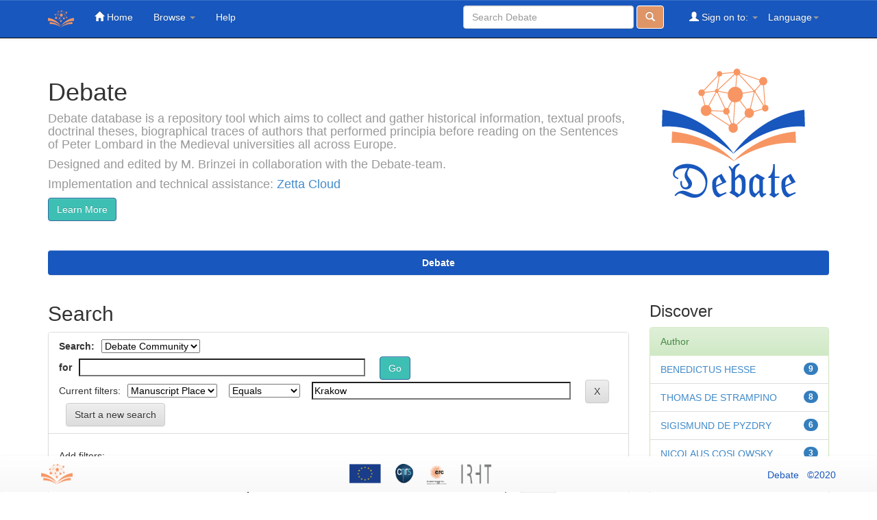

--- FILE ---
content_type: text/html;charset=UTF-8
request_url: https://database.debate-erc.com/jspui/handle/123456789/1/simple-search?location=123456789/1&query=&filter_field_1=place&filter_type_1=equals&filter_value_1=Krakow&sort_by=score&order=desc&rpp=10&etal=0&start=10
body_size: 29529
content:


















<!DOCTYPE html>
<html>
    <head>
        <title>Debate: Search</title>
        <meta http-equiv="Content-Type" content="text/html; charset=UTF-8" />
        <meta name="Generator" content="Debate 6.3" />
        <meta name="viewport" content="width=device-width, initial-scale=1.0">
    	<link rel="shortcut icon" href="/jspui/image/favicon2.png" type="image/x-icon"/>
        <link rel="stylesheet" href="/jspui/static/css/jquery-ui-1.10.3.custom/redmond/jquery-ui-1.10.3.custom.css" type="text/css" />
        <link rel="stylesheet" href="/jspui/static/css/bootstrap/bootstrap.min.css" type="text/css" />
        <link rel="stylesheet" href="/jspui/static/css/bootstrap/bootstrap-theme.min.css" type="text/css" />
        <link rel="stylesheet" href="/jspui/static/css/bootstrap/dspace-theme.css" type="text/css" />
        <link rel="stylesheet" href="/jspui/static/css/debate.css" type="text/css" />

        <link rel="search" type="application/opensearchdescription+xml" href="/jspui/open-search/description.xml" title="DSpace"/>

        
        <script type='text/javascript' src="/jspui/static/js/jquery/jquery-1.10.2.min.js"></script>
        <script type='text/javascript' src='/jspui/static/js/jquery/jquery-ui-1.10.3.custom.min.js'></script>
        <script type='text/javascript' src='/jspui/static/js/bootstrap/bootstrap.min.js'></script>
        <script type='text/javascript' src='/jspui/static/js/holder.js'></script>
        <script type="text/javascript" src="/jspui/utils.js"></script>
        <script type="text/javascript" src="/jspui/static/js/choice-support.js"> </script>
        


    
    


    
        <script type="text/javascript">
	var jQ = jQuery.noConflict();
	jQ(document).ready(function() {
		jQ( "#spellCheckQuery").click(function(){
			jQ("#query").val(jQ(this).attr('data-spell'));
			jQ("#main-query-submit").click();
		});
		jQ( "#filterquery" )
			.autocomplete({
				source: function( request, response ) {
				    if (jQ("#filtername").val() == "debateDate") {
				        return false;
				    }
					jQ.ajax({
						url: "/jspui/json/discovery/autocomplete?query=&filter_field_1=place&filter_type_1=equals&filter_value_1=Krakow",
						dataType: "json",
						cache: false,
						data: {
							auto_idx: jQ("#filtername").val(),
							auto_query: request.term,
							auto_sort: 'count',
							auto_type: jQ("#filtertype").val(),
							location: '123456789/1'	
						},
						success: function( data ) {
							response( jQ.map( data.autocomplete, function( item ) {
								var tmp_val = item.authorityKey;
								if (tmp_val == null || tmp_val == '')
								{
									tmp_val = item.displayedValue;
								}
								return {
									label: item.displayedValue + " (" + item.count + ")",
									value: tmp_val
								};
							}))			
						}
					})
				}
			});
	});
	function validateFilters() {
		return document.getElementById("filterquery").value.length > 0;
	}
</script>
    
    

<!-- HTML5 shim and Respond.js IE8 support of HTML5 elements and media queries -->
<!--[if lt IE 9]>
  <script src="/jspui/static/js/html5shiv.js"></script>
  <script src="/jspui/static/js/respond.min.js"></script>
<![endif]-->
    </head>

    
    
    <body class="undernavigation">
<a class="sr-only" href="#content">Skip navigation</a>
<header class="navbar navbar-inverse navbar-fixed-top">    
    
            <div class="container">
                

























       <div class="navbar-header">
         <button type="button" class="navbar-toggle" data-toggle="collapse" data-target=".navbar-collapse">
           <span class="icon-bar"></span>
           <span class="icon-bar"></span>
           <span class="icon-bar"></span>
         </button>
         <a class="navbar-brand" href="/jspui/"><img height="25" src="/jspui/image/dspace-logo-only.png" alt="DSpace logo" /></a>
       </div>
       <nav class="collapse navbar-collapse bs-navbar-collapse" role="navigation">
         <ul class="nav navbar-nav">
           <li class=""><a href="/jspui/"><span class="glyphicon glyphicon-home"></span> Home</a></li>
                
           <li class="dropdown">
             <a href="#" class="dropdown-toggle" data-toggle="dropdown">Browse <b class="caret"></b></a>
             <ul class="dropdown-menu">
               <li><a href="/jspui/community-list">Communities<br/>&amp;&nbsp;Collections</a></li>
				<li class="divider"></li>
        <li class="dropdown-header">Browse Items by:</li>
				
				
				
				      			<li><a href="/jspui/browse?type=debatedate">Chronology</a></li>
					
				      			<li><a href="/jspui/browse?type=author">Author</a></li>
					
				      			<li><a href="/jspui/browse?type=title">Title</a></li>
					
				    
				

            </ul>
          </li>
          <li class=""><script type="text/javascript">
<!-- Javascript starts here
document.write('<a href="#" onClick="var popupwin = window.open(\'/jspui/help/index.html\',\'dspacepopup\',\'height=600,width=550,resizable,scrollbars\');popupwin.focus();return false;">Help<\/a>');
// -->
</script><noscript><a href="/jspui/help/index.html" target="dspacepopup">Help</a></noscript></li>
       </ul>

 
    <div class="nav navbar-nav navbar-right">
	 <ul class="nav navbar-nav navbar-right">
      <li class="dropdown">
       <a href="#" class="dropdown-toggle" data-toggle="dropdown">Language<b class="caret"></b></a>
        <ul class="dropdown-menu">
 
      <li>
        <a onclick="javascript:document.repost.locale.value='fr';document.repost.submit();"
            href="https://database.debate-erc.com/jspui/handle/123456789/1/simple-search?locale=fr">
         français
       </a>
      </li>
 
      <li>
        <a onclick="javascript:document.repost.locale.value='en';document.repost.submit();"
            href="https://database.debate-erc.com/jspui/handle/123456789/1/simple-search?locale=en">
         English
       </a>
      </li>
 
     </ul>
    </li>
    </ul>
  </div>
 
 
       <div class="nav navbar-nav navbar-right">
		<ul class="nav navbar-nav navbar-right">
         <li class="dropdown">
         
             <a href="#" class="dropdown-toggle" data-toggle="dropdown"><span class="glyphicon glyphicon-user"></span> Sign on to: <b class="caret"></b></a>
	             
             <ul class="dropdown-menu">
               <li><a href="/jspui/mydspace">My Debate</a></li>
               <li><a href="/jspui/subscribe">Receive email<br/>updates</a></li>
               <li><a href="/jspui/profile">Edit Profile</a></li>

		
             </ul>
           </li>
          </ul>
          
	
	<form method="get" action="/jspui/simple-search" class="navbar-form navbar-right">
	    <input type="hidden" name="location" value="123456789/1"/>
	    <div class="form-group">
          <input type="text" class="form-control" placeholder="Search&nbsp;Debate" name="query" id="tequery" size="25"/>
        </div>
        <button type="submit" class="btn btn-primary"><span class="glyphicon glyphicon-search"></span></button>

	</form></div>
    </nav>

            </div>

</header>

<main id="content" role="main">
<div class="container banner">
    <div class="row">
        <div class="col-md-9 brand">
            <h1>Debate</h1>
            <h4>Debate database is a repository tool which aims to collect and gather historical information, textual proofs, doctrinal theses, biographical traces of authors that performed principia before reading on the Sentences of Peter Lombard in the Medieval universities all across Europe.</h4> <h4>Designed and edited by M. Brinzei in collaboration with the Debate-team.</h4> <h4>Implementation and technical assistance: <a href="https://www.zettacloud.ro">Zetta Cloud</a></h4> <a href="https://debate-erc.com/" class="btn btn-primary">Learn More</a> 
        </div>
        <div class="col-md-3"><img class="pull-right" src="/jspui/image/logo.gif" alt="Debate logo" />
        </div>
    </div>
</div>
<br/>
                

<div class="container">
    



  

<ol class="breadcrumb btn-success">

  <li><a href="/jspui/">Debate</a></li>

</ol>

</div>                



        
<div class="container">

    <div class="row">
    <div class="col-md-9">
	







































    

<h2>Search</h2>

<div class="discovery-search-form panel panel-default">
    
	<div class="discovery-query panel-heading">
    <form action="simple-search" method="get">
        <label for="tlocation">
         	Search:
        </label>
        <select name="location" id="tlocation">

            <option value="/">All of Debate</option>

            <option value="123456789/1" selected="selected">
                Debate Community
            </option>

            <option value="123456789/23" >
                Associates (socii)
            </option>

            <option value="123456789/21" >
                Authors
            </option>

            <option value="123456789/22" >
                Manuscripts
            </option>

        </select><br/>
        <label for="query">for</label>
        <input type="text" size="50" id="query" name="query" value=""/>
        <input type="submit" id="main-query-submit" class="btn btn-primary" value="Go" />
                  
        <input type="hidden" value="10" name="rpp" />
        <input type="hidden" value="score" name="sort_by" />
        <input type="hidden" value="desc" name="order" />
                                
		<div class="discovery-search-appliedFilters">
		<span>Current filters:</span>
		
			    <select id="filter_field_1" name="filter_field_1" class="filter_field" affects="filter_type_1">
				<option value="title">Title</option><option value="author">Author</option><option value="debateDate">Chronology</option><option value="place" selected="selected">Manuscript Place</option>
				</select>
				<select id="filter_type_1" name="filter_type_1" class="filter_type" affects="filter_value_1">
				<option value="equals" selected="selected">Equals</option><option value="contains">Contains</option><option value="notequals">Not Equals</option><option value="notcontains">Not Contains</option><option value="before">Before</option><option value="after">After</option><option value="between">Between</option>
				</select>
				
				<input type="text" id="filter_value_1" name="filter_value_1" value="Krakow" size="45"/>
				<input type="text" id="filter_value_1_to" name="filter_value_1_to" value="null" size="20" style="display:none;"/>
				<input class="btn btn-default" type="submit" id="submit_filter_remove_1" name="submit_filter_remove_1" value="X" />
				<br/>
				
		</div>

<a class="btn btn-default" href="/jspui/simple-search?location=123456789/1">Start a new search</a>	
		</form>
		</div>

		<div class="discovery-search-filters panel-body">
		<h5>Add filters:</h5>
		<p class="discovery-search-filters-hint">Use filters to refine the search results.</p>
		<form action="simple-search" method="get">
		<input type="hidden" value="123456789&#x2F;1" name="location" />
		<input type="hidden" value="" name="query" />
		
				    <input type="hidden" id="filter_field_1" name="filter_field_1" value="place" />
					<input type="hidden" id="filter_type_1" name="filter_type_1" value="equals" />
					<input type="hidden" id="filter_value_1" name="filter_value_1" value="Krakow" />
					<input type="hidden" id="filter_value_1_to" name="filter_value_1_to" value="null" />
					
		<select id="filtername" name="filtername" class="filter_field" affects="filtertype">
		<option value="title">Title</option><option value="author">Author</option><option value="debateDate">Chronology</option><option value="place">Manuscript Place</option>
		</select>
		<select id="filtertype" name="filtertype" class="filter_type" affects="filterquery">
		<option value="equals">Equals</option><option value="contains">Contains</option><option value="notequals">Not Equals</option><option value="notcontains">Not Contains</option><option value="before">Before</option><option value="after">After</option><option value="between">Between</option>
		</select>
		<input type="text" id="filterquery" name="filterquery" size="45" required="required" />
		<input type="text" id="filterquery_to" name="filterquery_to" size="20" style="display:none;"/>

		<input type="hidden" value="10" name="rpp" />
		<input type="hidden" value="score" name="sort_by" />
		<input type="hidden" value="desc" name="order" />
		<input class="btn btn-default" type="submit" value="Add" onclick="return validateFilters()" />
		</form>
		</div>        

        
   <div class="discovery-pagination-controls panel-footer">
   <form action="simple-search" method="get">
   <input type="hidden" value="123456789&#x2F;1" name="location" />
   <input type="hidden" value="" name="query" />
	
				    <input type="hidden" id="filter_field_1" name="filter_field_1" value="place" />
					<input type="hidden" id="filter_type_1" name="filter_type_1" value="equals" />
					<input type="hidden" id="filter_value_1" name="filter_value_1" value="Krakow" />
						
           <label for="rpp">Results/Page</label>
           <select name="rpp" id="rpp">

                   <option value="5" >5</option>

                   <option value="10" selected="selected">10</option>

                   <option value="15" >15</option>

                   <option value="20" >20</option>

                   <option value="25" >25</option>

                   <option value="30" >30</option>

                   <option value="35" >35</option>

                   <option value="40" >40</option>

                   <option value="45" >45</option>

                   <option value="50" >50</option>

                   <option value="55" >55</option>

                   <option value="60" >60</option>

                   <option value="65" >65</option>

                   <option value="70" >70</option>

                   <option value="75" >75</option>

                   <option value="80" >80</option>

                   <option value="85" >85</option>

                   <option value="90" >90</option>

                   <option value="95" >95</option>

                   <option value="100" >100</option>

           </select>
           &nbsp;|&nbsp;

               <label for="sort_by">Sort items by</label>
               <select name="sort_by" id="sort_by">
                   <option value="score">Relevance</option>
 <option value="dc.title_sort" >Title</option> <option value="dc.date.issued_dt" >Issue Date</option>
               </select>

           <label for="order">In order</label>
           <select name="order" id="order">
               <option value="ASC" >Ascending</option>
               <option value="DESC" selected="selected">Descending</option>
           </select>
           <label for="etal">Authors/record</label>
           <select name="etal" id="etal">

               <option value="0" selected="selected">All</option>
<option value="1" >1</option>
                       <option value="5" >5</option>

                       <option value="10" >10</option>

                       <option value="15" >15</option>

                       <option value="20" >20</option>

                       <option value="25" >25</option>

                       <option value="30" >30</option>

                       <option value="35" >35</option>

                       <option value="40" >40</option>

                       <option value="45" >45</option>

                       <option value="50" >50</option>

           </select>
           <input class="btn btn-default" type="submit" name="submit_search" value="Update" />


</form>
   </div>
</div>   

<hr/>
<div class="discovery-result-pagination row container">

    
	<div class="alert alert-info">Results 11-20 of 35 (Search time: 0.004 seconds).</div>
    <ul class="pagination pull-right">
	<li><a href="/jspui/handle/123456789/1/simple-search?location=123456789/1&query=&amp;filter_field_1=place&amp;filter_type_1=equals&amp;filter_value_1=Krakow&amp;sort_by=score&amp;order=desc&amp;rpp=10&amp;etal=0&amp;start=0">previous</a></li>
	
	<li><a href="/jspui/handle/123456789/1/simple-search?location=123456789/1&query=&amp;filter_field_1=place&amp;filter_type_1=equals&amp;filter_value_1=Krakow&amp;sort_by=score&amp;order=desc&amp;rpp=10&amp;etal=0&amp;start=0">1</a></li>

	
	
	<li class="active"><span>2</span></li>

	
	
	<li><a href="/jspui/handle/123456789/1/simple-search?location=123456789/1&query=&amp;filter_field_1=place&amp;filter_type_1=equals&amp;filter_value_1=Krakow&amp;sort_by=score&amp;order=desc&amp;rpp=10&amp;etal=0&amp;start=20">3</a></li>

	
	
	<li><a href="/jspui/handle/123456789/1/simple-search?location=123456789/1&query=&amp;filter_field_1=place&amp;filter_type_1=equals&amp;filter_value_1=Krakow&amp;sort_by=score&amp;order=desc&amp;rpp=10&amp;etal=0&amp;start=30">4</a></li>

	<li><a href="/jspui/handle/123456789/1/simple-search?location=123456789/1&query=&amp;filter_field_1=place&amp;filter_type_1=equals&amp;filter_value_1=Krakow&amp;sort_by=score&amp;order=desc&amp;rpp=10&amp;etal=0&amp;start=20">next</a></li>
	</ul>
<!-- give a content to the div -->
</div>
<div class="discovery-result-results">





    <div class="panel panel-info">
    <div class="panel-heading">Item hits:</div>
    <table align="center" class="table" summary="This table lists all DEBATE content">
<tr>
<th id="t1" class="oddRowEvenCol">Name</th><th id="t2" class="oddRowOddCol">View Author(s) Items</th><th id="t3" class="oddRowEvenCol">Chronology</th><th id="tt4" class="oddRowOddCol"><strong>Collection(s)</strong></th></tr><tr><td headers="t1" ><a href="/jspui/handle/123456789/248">Principium&#x20;III</a></td><td headers="t2" ><em><a href="/jspui/browse?type=author&amp;value=NICOLAUS+COSLOWSKY&amp;value_lang=en_US">NICOLAUS&#x20;COSLOWSKY</a></em></td><td headers="t3" nowrap="nowrap">1420</td><td headers="t4" ><a href="/jspui/handle/123456789/22">Manuscripts</a> </td></tr>
<tr><td headers="t1" ><a href="/jspui/handle/123456789/247">Principium&#x20;I</a></td><td headers="t2" ><em><a href="/jspui/browse?type=author&amp;value=NICOLAUS+COSLOWSKY&amp;value_lang=en_US">NICOLAUS&#x20;COSLOWSKY</a></em></td><td headers="t3" nowrap="nowrap">-</td><td headers="t4" ><a href="/jspui/handle/123456789/22">Manuscripts</a> </td></tr>
<tr><td headers="t1" ><a href="/jspui/handle/123456789/249">Principium&#x20;IV</a></td><td headers="t2" ><em><a href="/jspui/browse?type=author&amp;value=NICOLAUS+COSLOWSKY&amp;value_lang=en_US">NICOLAUS&#x20;COSLOWSKY</a></em></td><td headers="t3" nowrap="nowrap">-</td><td headers="t4" ><a href="/jspui/handle/123456789/22">Manuscripts</a> </td></tr>
<tr><td headers="t1" ><a href="/jspui/handle/123456789/198">Principium&#x20;I:&#x20;Krakow</a></td><td headers="t2" ><em><a href="/jspui/browse?type=author&amp;value=IOHANNES+DE+MIRECURIA&amp;value_lang=en_US">IOHANNES&#x20;DE&#x20;MIRECURIA</a></em></td><td headers="t3" nowrap="nowrap">1310 - 1350</td><td headers="t4" ><a href="/jspui/handle/123456789/22">Manuscripts</a> </td></tr>
<tr><td headers="t1" ><a href="/jspui/handle/123456789/268">Sermon&#x20;I</a></td><td headers="t2" ><em><a href="/jspui/browse?type=author&amp;value=SIGISMUND+DE+PYZDRY&amp;value_lang=en_US">SIGISMUND&#x20;DE&#x20;PYZDRY</a></em></td><td headers="t3" nowrap="nowrap">1425</td><td headers="t4" ><a href="/jspui/handle/123456789/22">Manuscripts</a> </td></tr>
<tr><td headers="t1" ><a href="/jspui/handle/123456789/271">Principium&#x20;II</a></td><td headers="t2" ><em><a href="/jspui/browse?type=author&amp;value=SIGISMUND+DE+PYZDRY&amp;value_lang=en_US">SIGISMUND&#x20;DE&#x20;PYZDRY</a></em></td><td headers="t3" nowrap="nowrap">-</td><td headers="t4" ><a href="/jspui/handle/123456789/22">Manuscripts</a> </td></tr>
<tr><td headers="t1" ><a href="/jspui/handle/123456789/273">Principium&#x20;IV</a></td><td headers="t2" ><em><a href="/jspui/browse?type=author&amp;value=SIGISMUND+DE+PYZDRY&amp;value_lang=en_US">SIGISMUND&#x20;DE&#x20;PYZDRY</a></em></td><td headers="t3" nowrap="nowrap">-</td><td headers="t4" ><a href="/jspui/handle/123456789/22">Manuscripts</a> </td></tr>
<tr><td headers="t1" ><a href="/jspui/handle/123456789/272">Sermo&#x20;III</a></td><td headers="t2" ><em><a href="/jspui/browse?type=author&amp;value=SIGISMUND+DE+PYZDRY&amp;value_lang=en_US">SIGISMUND&#x20;DE&#x20;PYZDRY</a></em></td><td headers="t3" nowrap="nowrap">-</td><td headers="t4" ><a href="/jspui/handle/123456789/22">Manuscripts</a> </td></tr>
<tr><td headers="t1" ><a href="/jspui/handle/123456789/270">Sermo&#x20;II</a></td><td headers="t2" ><em><a href="/jspui/browse?type=author&amp;value=SIGISMUND+DE+PYZDRY&amp;value_lang=en_US">SIGISMUND&#x20;DE&#x20;PYZDRY</a></em></td><td headers="t3" nowrap="nowrap">-</td><td headers="t4" ><a href="/jspui/handle/123456789/22">Manuscripts</a> </td></tr>
<tr><td headers="t1" ><a href="/jspui/handle/123456789/269">Principium&#x20;I</a></td><td headers="t2" ><em><a href="/jspui/browse?type=author&amp;value=SIGISMUND+DE+PYZDRY&amp;value_lang=en_US">SIGISMUND&#x20;DE&#x20;PYZDRY</a></em></td><td headers="t3" nowrap="nowrap">-</td><td headers="t4" ><a href="/jspui/handle/123456789/22">Manuscripts</a> </td></tr>
</table>

    </div>

</div>
















            

	</div>
	<div class="col-md-3">
                    


<h3 class="facets">Discover</h3>
<div id="facets" class="facetsBox">

<div id="facet_author" class="panel panel-success">
	    <div class="panel-heading">Author</div>
	    <ul class="list-group"><li class="list-group-item"><span class="badge">9</span> <a href="/jspui/handle/123456789/1/simple-search?location=123456789/1&query=&amp;sort_by=score&amp;order=desc&amp;rpp=10&amp;filter_field_1=place&amp;filter_type_1=equals&amp;filter_value_1=Krakow&amp;etal=0&amp;filtername=author&amp;filterquery=BENEDICTUS+HESSE&amp;filtertype=equals"
                title="Filter by BENEDICTUS HESSE">
                BENEDICTUS HESSE</a></li><li class="list-group-item"><span class="badge">8</span> <a href="/jspui/handle/123456789/1/simple-search?location=123456789/1&query=&amp;sort_by=score&amp;order=desc&amp;rpp=10&amp;filter_field_1=place&amp;filter_type_1=equals&amp;filter_value_1=Krakow&amp;etal=0&amp;filtername=author&amp;filterquery=THOMAS+DE+STRAMPINO&amp;filtertype=equals"
                title="Filter by THOMAS DE STRAMPINO">
                THOMAS DE STRAMPINO</a></li><li class="list-group-item"><span class="badge">6</span> <a href="/jspui/handle/123456789/1/simple-search?location=123456789/1&query=&amp;sort_by=score&amp;order=desc&amp;rpp=10&amp;filter_field_1=place&amp;filter_type_1=equals&amp;filter_value_1=Krakow&amp;etal=0&amp;filtername=author&amp;filterquery=SIGISMUND+DE+PYZDRY&amp;filtertype=equals"
                title="Filter by SIGISMUND DE PYZDRY">
                SIGISMUND DE PYZDRY</a></li><li class="list-group-item"><span class="badge">3</span> <a href="/jspui/handle/123456789/1/simple-search?location=123456789/1&query=&amp;sort_by=score&amp;order=desc&amp;rpp=10&amp;filter_field_1=place&amp;filter_type_1=equals&amp;filter_value_1=Krakow&amp;etal=0&amp;filtername=author&amp;filterquery=NICOLAUS+COSLOWSKY&amp;filtertype=equals"
                title="Filter by NICOLAUS COSLOWSKY">
                NICOLAUS COSLOWSKY</a></li><li class="list-group-item"><span class="badge">2</span> <a href="/jspui/handle/123456789/1/simple-search?location=123456789/1&query=&amp;sort_by=score&amp;order=desc&amp;rpp=10&amp;filter_field_1=place&amp;filter_type_1=equals&amp;filter_value_1=Krakow&amp;etal=0&amp;filtername=author&amp;filterquery=IOHANNES+DE+MIRECURIA&amp;filtertype=equals"
                title="Filter by IOHANNES DE MIRECURIA">
                IOHANNES DE MIRECURIA</a></li><li class="list-group-item"><span class="badge">1</span> <a href="/jspui/handle/123456789/1/simple-search?location=123456789/1&query=&amp;sort_by=score&amp;order=desc&amp;rpp=10&amp;filter_field_1=place&amp;filter_type_1=equals&amp;filter_value_1=Krakow&amp;etal=0&amp;filtername=author&amp;filterquery=ANDREAS+DE+KOKORZINA&amp;filtertype=equals"
                title="Filter by ANDREAS DE KOKORZINA">
                ANDREAS DE KOKORZINA</a></li><li class="list-group-item"><span class="badge">1</span> <a href="/jspui/handle/123456789/1/simple-search?location=123456789/1&query=&amp;sort_by=score&amp;order=desc&amp;rpp=10&amp;filter_field_1=place&amp;filter_type_1=equals&amp;filter_value_1=Krakow&amp;etal=0&amp;filtername=author&amp;filterquery=CONRADUS+DE+EBERBACO&amp;filtertype=equals"
                title="Filter by CONRADUS DE EBERBACO">
                CONRADUS DE EBERBACO</a></li><li class="list-group-item"><span class="badge">1</span> <a href="/jspui/handle/123456789/1/simple-search?location=123456789/1&query=&amp;sort_by=score&amp;order=desc&amp;rpp=10&amp;filter_field_1=place&amp;filter_type_1=equals&amp;filter_value_1=Krakow&amp;etal=0&amp;filtername=author&amp;filterquery=IACOBUS+DE+SANDECIA+NOVA&amp;filtertype=equals"
                title="Filter by IACOBUS DE SANDECIA NOVA">
                IACOBUS DE SANDECIA NOVA</a></li><li class="list-group-item"><span class="badge">1</span> <a href="/jspui/handle/123456789/1/simple-search?location=123456789/1&query=&amp;sort_by=score&amp;order=desc&amp;rpp=10&amp;filter_field_1=place&amp;filter_type_1=equals&amp;filter_value_1=Krakow&amp;etal=0&amp;filtername=author&amp;filterquery=IOHANNES+DE+DAMBROWSKA&amp;filtertype=equals"
                title="Filter by IOHANNES DE DAMBROWSKA">
                IOHANNES DE DAMBROWSKA</a></li><li class="list-group-item"><span class="badge">1</span> <a href="/jspui/handle/123456789/1/simple-search?location=123456789/1&query=&amp;sort_by=score&amp;order=desc&amp;rpp=10&amp;filter_field_1=place&amp;filter_type_1=equals&amp;filter_value_1=Krakow&amp;etal=0&amp;filtername=author&amp;filterquery=JOHANNES+SACHS+DE+NURENBERGA&amp;filtertype=equals"
                title="Filter by JOHANNES SACHS DE NURENBERGA">
                JOHANNES SACHS DE NURENBERGA</a></li><li class="list-group-item"><span style="visibility: hidden;">.</span>
	        
            
            <a href="/jspui/handle/123456789/1/simple-search?location=123456789/1&query=&amp;sort_by=score&amp;order=desc&amp;rpp=10&amp;filter_field_1=place&amp;filter_type_1=equals&amp;filter_value_1=Krakow&amp;etal=0&amp;author_page=1"><span class="pull-right">next ></span></a>
            </li></ul></div>

</div>


    </div>
    </div>       

</div>
</main>

<footer class="navbar navbar-bottom">
<div id="designedby" class="container text-muted">
<!-- Theme by <a href="http://www.cineca.it"> --><img style="margin-top:6px;" height="30"
                       src="/jspui/image/dspace-logo-only.png"
                       alt="Debate Logo" /></a> 
                       
                       
                       
                       <img style="margin-left:400px;margin-top:6px;" height="30"
                       src="/jspui/image/partner_logos.png"
                       alt="Debate Logo" /></a>
<div id="footer_feedback" class="pull-right"> 
    <p style="color: #1857bd;">Debate &nbsp	&#169;2020</p>                                   
               <!--     <p class="text-muted"><a target="_blank" href="https://debate-erc.com/">Debate Project</a>&nbsp;-
                   <a target="_blank" href="/jspui/feedback">Feedback</a>
                   <a href="/jspui/htmlmap"></a></p>
                   </div> -->
</div>
             
    </footer>
    </body>
</html>



<script type="text/javascript">
	var jQ = jQuery.noConflict();
	let dateOptions = ["before", "after", "between"];

	function hideDropdownOption(elm, changeIsChronologic) {
		jQ(elm).hide();
		// Select the appropriate visible option
		var select = jQ(elm).parent();
		if (select.children("option:selected").val() == jQ(elm).val()) {
			jQ(elm).prop('selected', false);
			select.children().each(function(idx, itm){
				var isCurrentItemChronologic = dateOptions.includes(jQ(itm).val());
				if (changeIsChronologic && isCurrentItemChronologic) {
					jQ(itm).prop('selected', true)
					return false;
				}
			});
		}
	}
	function showChronologyFilterTypes(filter, field) {
		var isChronologic = (jQ(field).children("option:selected").val() == "debateDate");

		jQ(filter).children().each(function(idx, itm){
			if (dateOptions.includes(jQ(itm).val())) {
				// is date option
				isChronologic ? jQ(itm).show() : hideDropdownOption(itm, isChronologic);
			} else {
				isChronologic ? hideDropdownOption(itm, isChronologic) : jQ(itm).show();
			}
		});
	}
	function showChonologyFields(elm, v) {
		var from = jQ(elm);
		var to = jQ("#"+ jQ(elm).attr("id")+ "_to");

		if (v == "between") {
			// is date option
			from.attr('size', 20);
			to.show();
			to.prop("disabled", false);
		} else {
			from.attr('size', 45);
			to.hide()
			to.prop("disabled", true);
		}
	}

	jQ(document).ready(function() {
		jQ(".filter_field").each(function (idx, itm){
			var target = jQ("#" + jQ(itm).attr("affects"))[0];
			showChronologyFilterTypes(target, itm);
			jQ(itm).change(function(){
				showChronologyFilterTypes(target, this);
			});
		});
		jQ(".filter_type").each(function (idx, itm){
			var target = jQ("#" + jQ(itm).attr("affects"))[0];
			showChonologyFields(target, jQ(itm).children("option:selected").val());
			jQ(itm).change(function(){
				showChonologyFields(target, jQ(this).children("option:selected").val());
			});
		});
	});
</script>
